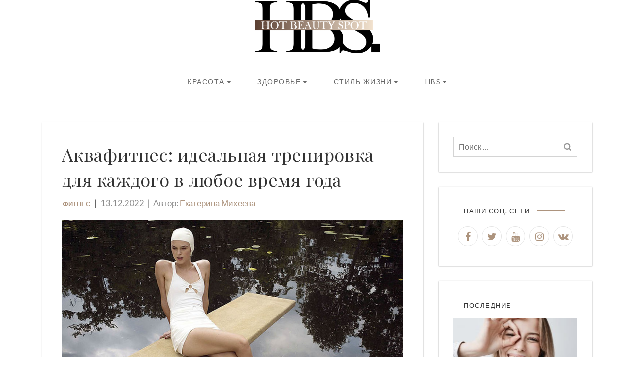

--- FILE ---
content_type: text/html; charset=UTF-8
request_url: https://hotbeautyspot.ru/akvafitnes-idealnaya-trenirovka-dlya-vseh-v-lyuboe-vremya-goda/
body_size: 15561
content:

<!DOCTYPE html>
<html lang="ru-RU">
	<head>
		<meta charset="UTF-8">
		<meta name="viewport" content="width=device-width, initial-scale=1.0, minimum-scale=1.0, maximum-scale=1.0, user-scalable=no">
		<title>Аквафитнес: идеальная тренировка для каждого в любое время года &#8212; Hot Beauty Spot </title>
<meta name='robots' content='max-image-preview:large' />
<meta name="description" content="Водный фитнес или аквааэробика — идеальное занятие для всех, независимо от возраста, даже не требующее умения плавать. Вода — верный...">
<meta property="og:title" content="Аквафитнес: идеальная тренировка для каждого в любое время года" />
<meta property="og:description" content="Водный фитнес или аквааэробика — идеальное занятие для всех, независимо от возраста, даже не требующее умения плавать. Вода — верный..." />
<meta property="og:type" content="article" />
<meta property="og:image" content="https://hotbeautyspot.ru/wp-content/uploads/2022/12/728x485_1_35db3926e75a0e6f0536a8ece56e0ff4-940x626_0xc0a839a4_5415341941467380192.jpeg" />
<meta property="og:url" content="https://hotbeautyspot.ru/akvafitnes-idealnaya-trenirovka-dlya-vseh-v-lyuboe-vremya-goda" />
<link rel='stylesheet' id='wp-block-library-css' href='https://hotbeautyspot.ru/wp-includes/css/dist/block-library/style.min.css?ver=6.3.7' type='text/css' media='all' />
<style id='classic-theme-styles-inline-css' type='text/css'>
/*! This file is auto-generated */
.wp-block-button__link{color:#fff;background-color:#32373c;border-radius:9999px;box-shadow:none;text-decoration:none;padding:calc(.667em + 2px) calc(1.333em + 2px);font-size:1.125em}.wp-block-file__button{background:#32373c;color:#fff;text-decoration:none}
</style>
<style id='global-styles-inline-css' type='text/css'>
body{--wp--preset--color--black: #000000;--wp--preset--color--cyan-bluish-gray: #abb8c3;--wp--preset--color--white: #ffffff;--wp--preset--color--pale-pink: #f78da7;--wp--preset--color--vivid-red: #cf2e2e;--wp--preset--color--luminous-vivid-orange: #ff6900;--wp--preset--color--luminous-vivid-amber: #fcb900;--wp--preset--color--light-green-cyan: #7bdcb5;--wp--preset--color--vivid-green-cyan: #00d084;--wp--preset--color--pale-cyan-blue: #8ed1fc;--wp--preset--color--vivid-cyan-blue: #0693e3;--wp--preset--color--vivid-purple: #9b51e0;--wp--preset--gradient--vivid-cyan-blue-to-vivid-purple: linear-gradient(135deg,rgba(6,147,227,1) 0%,rgb(155,81,224) 100%);--wp--preset--gradient--light-green-cyan-to-vivid-green-cyan: linear-gradient(135deg,rgb(122,220,180) 0%,rgb(0,208,130) 100%);--wp--preset--gradient--luminous-vivid-amber-to-luminous-vivid-orange: linear-gradient(135deg,rgba(252,185,0,1) 0%,rgba(255,105,0,1) 100%);--wp--preset--gradient--luminous-vivid-orange-to-vivid-red: linear-gradient(135deg,rgba(255,105,0,1) 0%,rgb(207,46,46) 100%);--wp--preset--gradient--very-light-gray-to-cyan-bluish-gray: linear-gradient(135deg,rgb(238,238,238) 0%,rgb(169,184,195) 100%);--wp--preset--gradient--cool-to-warm-spectrum: linear-gradient(135deg,rgb(74,234,220) 0%,rgb(151,120,209) 20%,rgb(207,42,186) 40%,rgb(238,44,130) 60%,rgb(251,105,98) 80%,rgb(254,248,76) 100%);--wp--preset--gradient--blush-light-purple: linear-gradient(135deg,rgb(255,206,236) 0%,rgb(152,150,240) 100%);--wp--preset--gradient--blush-bordeaux: linear-gradient(135deg,rgb(254,205,165) 0%,rgb(254,45,45) 50%,rgb(107,0,62) 100%);--wp--preset--gradient--luminous-dusk: linear-gradient(135deg,rgb(255,203,112) 0%,rgb(199,81,192) 50%,rgb(65,88,208) 100%);--wp--preset--gradient--pale-ocean: linear-gradient(135deg,rgb(255,245,203) 0%,rgb(182,227,212) 50%,rgb(51,167,181) 100%);--wp--preset--gradient--electric-grass: linear-gradient(135deg,rgb(202,248,128) 0%,rgb(113,206,126) 100%);--wp--preset--gradient--midnight: linear-gradient(135deg,rgb(2,3,129) 0%,rgb(40,116,252) 100%);--wp--preset--font-size--small: 13px;--wp--preset--font-size--medium: 20px;--wp--preset--font-size--large: 36px;--wp--preset--font-size--x-large: 42px;--wp--preset--spacing--20: 0.44rem;--wp--preset--spacing--30: 0.67rem;--wp--preset--spacing--40: 1rem;--wp--preset--spacing--50: 1.5rem;--wp--preset--spacing--60: 2.25rem;--wp--preset--spacing--70: 3.38rem;--wp--preset--spacing--80: 5.06rem;--wp--preset--shadow--natural: 6px 6px 9px rgba(0, 0, 0, 0.2);--wp--preset--shadow--deep: 12px 12px 50px rgba(0, 0, 0, 0.4);--wp--preset--shadow--sharp: 6px 6px 0px rgba(0, 0, 0, 0.2);--wp--preset--shadow--outlined: 6px 6px 0px -3px rgba(255, 255, 255, 1), 6px 6px rgba(0, 0, 0, 1);--wp--preset--shadow--crisp: 6px 6px 0px rgba(0, 0, 0, 1);}:where(.is-layout-flex){gap: 0.5em;}:where(.is-layout-grid){gap: 0.5em;}body .is-layout-flow > .alignleft{float: left;margin-inline-start: 0;margin-inline-end: 2em;}body .is-layout-flow > .alignright{float: right;margin-inline-start: 2em;margin-inline-end: 0;}body .is-layout-flow > .aligncenter{margin-left: auto !important;margin-right: auto !important;}body .is-layout-constrained > .alignleft{float: left;margin-inline-start: 0;margin-inline-end: 2em;}body .is-layout-constrained > .alignright{float: right;margin-inline-start: 2em;margin-inline-end: 0;}body .is-layout-constrained > .aligncenter{margin-left: auto !important;margin-right: auto !important;}body .is-layout-constrained > :where(:not(.alignleft):not(.alignright):not(.alignfull)){max-width: var(--wp--style--global--content-size);margin-left: auto !important;margin-right: auto !important;}body .is-layout-constrained > .alignwide{max-width: var(--wp--style--global--wide-size);}body .is-layout-flex{display: flex;}body .is-layout-flex{flex-wrap: wrap;align-items: center;}body .is-layout-flex > *{margin: 0;}body .is-layout-grid{display: grid;}body .is-layout-grid > *{margin: 0;}:where(.wp-block-columns.is-layout-flex){gap: 2em;}:where(.wp-block-columns.is-layout-grid){gap: 2em;}:where(.wp-block-post-template.is-layout-flex){gap: 1.25em;}:where(.wp-block-post-template.is-layout-grid){gap: 1.25em;}.has-black-color{color: var(--wp--preset--color--black) !important;}.has-cyan-bluish-gray-color{color: var(--wp--preset--color--cyan-bluish-gray) !important;}.has-white-color{color: var(--wp--preset--color--white) !important;}.has-pale-pink-color{color: var(--wp--preset--color--pale-pink) !important;}.has-vivid-red-color{color: var(--wp--preset--color--vivid-red) !important;}.has-luminous-vivid-orange-color{color: var(--wp--preset--color--luminous-vivid-orange) !important;}.has-luminous-vivid-amber-color{color: var(--wp--preset--color--luminous-vivid-amber) !important;}.has-light-green-cyan-color{color: var(--wp--preset--color--light-green-cyan) !important;}.has-vivid-green-cyan-color{color: var(--wp--preset--color--vivid-green-cyan) !important;}.has-pale-cyan-blue-color{color: var(--wp--preset--color--pale-cyan-blue) !important;}.has-vivid-cyan-blue-color{color: var(--wp--preset--color--vivid-cyan-blue) !important;}.has-vivid-purple-color{color: var(--wp--preset--color--vivid-purple) !important;}.has-black-background-color{background-color: var(--wp--preset--color--black) !important;}.has-cyan-bluish-gray-background-color{background-color: var(--wp--preset--color--cyan-bluish-gray) !important;}.has-white-background-color{background-color: var(--wp--preset--color--white) !important;}.has-pale-pink-background-color{background-color: var(--wp--preset--color--pale-pink) !important;}.has-vivid-red-background-color{background-color: var(--wp--preset--color--vivid-red) !important;}.has-luminous-vivid-orange-background-color{background-color: var(--wp--preset--color--luminous-vivid-orange) !important;}.has-luminous-vivid-amber-background-color{background-color: var(--wp--preset--color--luminous-vivid-amber) !important;}.has-light-green-cyan-background-color{background-color: var(--wp--preset--color--light-green-cyan) !important;}.has-vivid-green-cyan-background-color{background-color: var(--wp--preset--color--vivid-green-cyan) !important;}.has-pale-cyan-blue-background-color{background-color: var(--wp--preset--color--pale-cyan-blue) !important;}.has-vivid-cyan-blue-background-color{background-color: var(--wp--preset--color--vivid-cyan-blue) !important;}.has-vivid-purple-background-color{background-color: var(--wp--preset--color--vivid-purple) !important;}.has-black-border-color{border-color: var(--wp--preset--color--black) !important;}.has-cyan-bluish-gray-border-color{border-color: var(--wp--preset--color--cyan-bluish-gray) !important;}.has-white-border-color{border-color: var(--wp--preset--color--white) !important;}.has-pale-pink-border-color{border-color: var(--wp--preset--color--pale-pink) !important;}.has-vivid-red-border-color{border-color: var(--wp--preset--color--vivid-red) !important;}.has-luminous-vivid-orange-border-color{border-color: var(--wp--preset--color--luminous-vivid-orange) !important;}.has-luminous-vivid-amber-border-color{border-color: var(--wp--preset--color--luminous-vivid-amber) !important;}.has-light-green-cyan-border-color{border-color: var(--wp--preset--color--light-green-cyan) !important;}.has-vivid-green-cyan-border-color{border-color: var(--wp--preset--color--vivid-green-cyan) !important;}.has-pale-cyan-blue-border-color{border-color: var(--wp--preset--color--pale-cyan-blue) !important;}.has-vivid-cyan-blue-border-color{border-color: var(--wp--preset--color--vivid-cyan-blue) !important;}.has-vivid-purple-border-color{border-color: var(--wp--preset--color--vivid-purple) !important;}.has-vivid-cyan-blue-to-vivid-purple-gradient-background{background: var(--wp--preset--gradient--vivid-cyan-blue-to-vivid-purple) !important;}.has-light-green-cyan-to-vivid-green-cyan-gradient-background{background: var(--wp--preset--gradient--light-green-cyan-to-vivid-green-cyan) !important;}.has-luminous-vivid-amber-to-luminous-vivid-orange-gradient-background{background: var(--wp--preset--gradient--luminous-vivid-amber-to-luminous-vivid-orange) !important;}.has-luminous-vivid-orange-to-vivid-red-gradient-background{background: var(--wp--preset--gradient--luminous-vivid-orange-to-vivid-red) !important;}.has-very-light-gray-to-cyan-bluish-gray-gradient-background{background: var(--wp--preset--gradient--very-light-gray-to-cyan-bluish-gray) !important;}.has-cool-to-warm-spectrum-gradient-background{background: var(--wp--preset--gradient--cool-to-warm-spectrum) !important;}.has-blush-light-purple-gradient-background{background: var(--wp--preset--gradient--blush-light-purple) !important;}.has-blush-bordeaux-gradient-background{background: var(--wp--preset--gradient--blush-bordeaux) !important;}.has-luminous-dusk-gradient-background{background: var(--wp--preset--gradient--luminous-dusk) !important;}.has-pale-ocean-gradient-background{background: var(--wp--preset--gradient--pale-ocean) !important;}.has-electric-grass-gradient-background{background: var(--wp--preset--gradient--electric-grass) !important;}.has-midnight-gradient-background{background: var(--wp--preset--gradient--midnight) !important;}.has-small-font-size{font-size: var(--wp--preset--font-size--small) !important;}.has-medium-font-size{font-size: var(--wp--preset--font-size--medium) !important;}.has-large-font-size{font-size: var(--wp--preset--font-size--large) !important;}.has-x-large-font-size{font-size: var(--wp--preset--font-size--x-large) !important;}
.wp-block-navigation a:where(:not(.wp-element-button)){color: inherit;}
:where(.wp-block-post-template.is-layout-flex){gap: 1.25em;}:where(.wp-block-post-template.is-layout-grid){gap: 1.25em;}
:where(.wp-block-columns.is-layout-flex){gap: 2em;}:where(.wp-block-columns.is-layout-grid){gap: 2em;}
.wp-block-pullquote{font-size: 1.5em;line-height: 1.6;}
</style>
<link rel='stylesheet' id='yith-infs-style-css' href='https://hotbeautyspot.ru/wp-content/plugins/1yith-infinite-scrolling/assets/css/frontend.css?ver=1.1.3' type='text/css' media='all' />
<link rel='stylesheet' id='elif-fonts-css' href='https://fonts.googleapis.com/css?family=Lato:400,400i,700|Playfair+Display' type='text/css' media='all' />
<link rel='stylesheet' id='bootstrap-css' href='https://hotbeautyspot.ru/wp-content/themes/elif-lite/css/bootstrap.min.css?ver=6.3.7' type='text/css' media='all' />
<link rel='stylesheet' id='slidebars-css' href='https://hotbeautyspot.ru/wp-content/themes/elif-lite/css/slidebars.min.css?ver=6.3.7' type='text/css' media='all' />
<link rel='stylesheet' id='font-awesome-css' href='https://hotbeautyspot.ru/wp-content/themes/elif-lite/css/font-awesome.min.css?ver=4.7.0' type='text/css' media='all' />
<link rel='stylesheet' id='elif-stylesheet-css' href='https://hotbeautyspot.ru/wp-content/themes/elif-lite/style.css?ver=6.4.4' type='text/css' media='all' />
<link rel='stylesheet' id='elif-animations-css' href='https://hotbeautyspot.ru/wp-content/themes/elif-lite/css/animations.css' type='text/css' media='all' />
<script type='text/javascript' src='https://hotbeautyspot.ru/wp-includes/js/jquery/jquery.min.js?ver=3.7.0' id='jquery-core-js'></script>
<script type='text/javascript' src='https://hotbeautyspot.ru/wp-includes/js/jquery/jquery-migrate.min.js?ver=3.4.1' id='jquery-migrate-js'></script>
<script type='text/javascript' src='https://hotbeautyspot.ru/wp-content/themes/elif-lite/js/masonry.pkgd.min.js?ver=4.2.2' id='jquery-masonry-new-js'></script>
<script type='text/javascript' src='https://hotbeautyspot.ru/wp-content/themes/elif-lite/js/bootstrap.min.js?ver=6.3.7' id='bootstrap-js'></script>
<script type='text/javascript' src='https://hotbeautyspot.ru/wp-content/themes/elif-lite/js/slidebars.min.js?ver=6.3.7' id='jquery-slidebars-js'></script>
<script type='text/javascript' id='elif-header-scripts-js-extra'>
/* <![CDATA[ */
var elifScripts = {"originLeft":"true"};
/* ]]> */
</script>
<script type='text/javascript' src='https://hotbeautyspot.ru/wp-content/themes/elif-lite/js/header-scripts.js?ver=1.0.18' id='elif-header-scripts-js'></script>
<link rel="canonical" href="https://hotbeautyspot.ru/akvafitnes-idealnaya-trenirovka-dlya-vseh-v-lyuboe-vremya-goda/" />
		<style type="text/css">
            a,a:hover,a:focus,.cats a,input[type="button"],input[type="reset"],input[type="submit"],button,.button,.moretag a,.pagination a,.site-tagline span,.author-box .author span,.post-navigation div:before,.post-navigation div:after,.post-title a:hover, .widget-posts-wrap .title a:hover, .tags a,.main-navigation .menu > li > a,.main-navigation .menu > li:hover > a,blockquote:before,.widget_meta li a:hover,.widget_categories li a:hover, .widget_archive li a:hover, .widget_rss li a:hover, .widget_recent_entries li a:hover,.widget_recent_comments li a:hover{color:#ad947e;}input[type="button"],input[type="reset"],input[type="submit"],button,.button,.moretag a,.pagination a,input[type="button"]:hover, input[type="reset"]:hover, input[type="submit"]:hover, button:hover, .button:hover, .moretag a:hover, .tags a, .tags a:hover, .pagination a:hover,.sb-toggle, .main-navigation .menu > li:hover:before, .main-navigation .menu > li:hover:after,.scrollToTop:hover{border-color:#ad947e;}.section-title:after,.sidebar-widget .widget-title:after,input[type="button"]:hover, input[type="reset"]:hover, input[type="submit"]:hover, button:hover, .button:hover, .moretag a:hover, .tags a:hover, .pagination a:hover,.scrollToTop:hover,.site-tagline span:before{background-color:#ad947e;}::-moz-selection{color: #ad947e;background-color: rgba(173,148,126,0.2);}::selection{color: #ad947e;background-color: rgba(173,148,126,0.2);}::-webkit-scrollbar-thumb:hover{border-color:#ad947e;}::-webkit-scrollbar-thumb:hover{background-color:#ad947e;}.site-header,.site-header a,.site-tagline span,.main-navigation .menu > li > a,.main-navigation .menu > li:hover > a,.main-navigation .no-menu-msg,.main-navigation .no-menu-msg a,.sb-toggle,.site-logo a,.site-header .mobile-menu-wrap .menu a,.layout-simple .site-header .sidebar-widget .widget-title h3, .layout-simple .site-header .sidebar-widget input, .layout-simple .site-header .sidebar-widget  button, .site-header .sidebar-widget .widget-posts-wrap .title a,.layout-simple .footer-social a{color:#686868;}.site-tagline span:before,.layout-simple .site-header .sidebar-widget .widget-title:after{background-color:#686868;}.sb-toggle,.main-navigation .menu > li:hover:before,.main-navigation .menu > li:hover:after,.layout-simple .site-header .sidebar-widget input{border-color:#686868;}.site-header .mobile-menu-wrap .menu a:hover{background-color:rgba(104,104,104,0.2);}		</style>
    <style type="text/css" id="custom-background-css">
body.custom-background { background-color: #ffffff; }
</style>
	<link rel="icon" href="https://hotbeautyspot.ru/wp-content/uploads/2025/09/HBS_logo_brown_beige_RL.svg" sizes="32x32" />
<link rel="icon" href="https://hotbeautyspot.ru/wp-content/uploads/2025/09/HBS_logo_brown_beige_RL.svg" sizes="192x192" />
<link rel="apple-touch-icon" href="https://hotbeautyspot.ru/wp-content/uploads/2025/09/HBS_logo_brown_beige_RL.svg" />
<meta name="msapplication-TileImage" content="https://hotbeautyspot.ru/wp-content/uploads/2025/09/HBS_logo_brown_beige_RL.svg" />
		<style type="text/css" id="wp-custom-css">
			/*
Здесь можно добавить ваши CSS-стили.

Нажмите на значок помощи выше, чтобы узнать больше.
*/

.logo-width-70 {
	width: 70%;
	margin: auto !important;
}

.site-logo img {
	max-width: 250px;
}

.slb_data_content * {
	font-family: auto;
}

.single-post-title {
	font-size: 36px;
}

.post-title, .post-title a {
	font-size: 24px;
}

.widget-posts-wrap .title  {
	font-size: 18px;
}

.archive-header h1 {
	text-transform: capitalize;
}

.site-logo {
	margin:0;
} 

.post-author:after {
	content: "" !important;
}

.main-navigation .sub-menu {
	width: 100%;
}

.footer-menu ul {
	list-style-type: none;
}

.footer-menu ul li {
	display: block;
	float: left;
	margin-right: 10px;
}

.menu-footer {
	overflow: hidden;
	padding: 0;
	display: flex;
  align-items: baseline;
  flex-direction: row;
  justify-content: center;
}

.sow-carousel-title a.sow-carousel-next, .sow-carousel-title a.sow-carousel-previous {
	display: none;
}

#subscribe-email input {
  background-color: transparent;
  padding: 4px 10px;
  height: 40px;
  box-shadow: none;
  border: 1px solid #d4d4d4;
  outline: 0;
}

.meta-info {
	font-style: normal;
}

.search .content-wrap {
	margin-top: -100px;
}

.search .site-header {
	padding-bottom: 100px;
}

.tag-438 .site-header, .tag-438 .layout-simple .header-sidebar {
/*	background-image: url('https://hotbeautyspot.ru/wp-content/uploads/2017/12/maxresdefault-1.jpg');*/
}

ul, ol {
	padding-bottom: 20px;
}

.sb-slidebar .search-form input[type=search] {
	color: #444;
}

#menu-item-8327, #menu-item-8327 .sub-menu {
	min-width: 120px;
}

@media screen and (min-width: 768px) {
/*.no-results h1, .search-header h1 {
	font-size: 3em !important;
}*/
}

.no-results .page-title {
	padding-top: 30px;
}

@media screen and (min-width: 767px) {
	.archive-header, .search-header, .no-results, .shop-title {
	padding-top: 0;
	}
}

/*body.custom-background {
	background-size: initial;
}*/

body {
	font-size: 17px;
}

footer {
	background-color: #fff;
	color: #505050;
}

footer a {
	color: #505050;
}

footer a:hover {
	color: #999;
}

.sb-slidebar {
	background-color: white;
}

.mobile-menu-wrap .menu a {
	color: #505050;
}

.mobile-menu-wrap .menu a:hover {
	color: #999;
}
.mobile-menu-wrap .menu li:first-child, .mobile-menu-wrap .menu li {
	    border-color: rgba(212, 212, 212, 0.3);

}

.no-results .page-header {
	border: none;
}

.search-no-results .search-header {
	display: none;
}

.footer-social {
	padding: 0;
	border-bottom: 1px solid #d4d4d4;
	height: 0;
}

.widget-area {
	margin-bottom: 20px;
}

.entry-content {
	text-align: justify;
}


/* 
body {
	overflow-y: hidden;
} */

.entry-content h1, .entry-content h2, .entry-content h3, .entry-content h4, .entry-content h5, .entry-content h6 {
	text-align: initial;
}

@media screen and (max-width: 780px) {
	.single-post-title {
		font-size: 24px;
	}
	.menu-footer {
		align-items: center;
    flex-direction: column;
	}
	.site-logo img {
		max-width: 200px;
	}
	
	.contact-icon-hbs figure {
		float: none !important;
		margin: auto !important;
	}
	.contact-column-block .wp-block-column {
		flex-basis: 100% !important;
		text-align: center;
		margin: 0;
	}
	
	h2 {
		font-size: 22px;
		text-align: initial;
	}
	h3 {
		font-size: 20px;
		text-align: initial;
	}
	h4 {
		font-size: 18px;
		text-align: initial;
	}
	h5 {
		font-size: 16px;
		text-align: initial;
	}
	h6 {
		font-size: 14px;
		text-align: initial;
	}
}
		</style>
			</head>


<body class="post-template-default single single-post postid-91868 single-format-standard custom-background wp-custom-logo layout-default sidebar-right box-shadow">

    <div id="page" class="hfeed sb-slide">

        <header id="masthead" class="site-header" role="banner">
            <div class="h-overlay"></div>
            <div class="container clearfix">

                <div class="site-logo"><a href="https://hotbeautyspot.ru/" class="custom-logo-link" rel="home"><img width="4000" height="1710" src="https://hotbeautyspot.ru/wp-content/uploads/2025/09/001.png" class="custom-logo" alt="HBS logo" decoding="async" fetchpriority="high" srcset="https://hotbeautyspot.ru/wp-content/uploads/2025/09/001.png 4000w, https://hotbeautyspot.ru/wp-content/uploads/2025/09/001-300x128.png 300w, https://hotbeautyspot.ru/wp-content/uploads/2025/09/001-1024x438.png 1024w, https://hotbeautyspot.ru/wp-content/uploads/2025/09/001-768x328.png 768w, https://hotbeautyspot.ru/wp-content/uploads/2025/09/001-1536x657.png 1536w, https://hotbeautyspot.ru/wp-content/uploads/2025/09/001-2048x876.png 2048w, https://hotbeautyspot.ru/wp-content/uploads/2025/09/001-677x289.png 677w" sizes="(max-width: 4000px) 100vw, 4000px" /></a></div>
                
                
            </div>
        </header>

        <div class="content-wrap sb-slide">
                            <div class="navigation-container container clearfix">
                    <div class="main-navigation hidden-xs" role="navigation">
                        <div class="menu-primary-container"><ul id="menu-primary" class="menu"><li id="menu-item-5633" class="menu-item menu-item-type-taxonomy menu-item-object-category menu-item-has-children menu-item-5633"><a href="https://hotbeautyspot.ru/category/beauty/">Красота</a>
<ul class="sub-menu">
	<li id="menu-item-5634" class="menu-item menu-item-type-taxonomy menu-item-object-category menu-item-5634"><a href="https://hotbeautyspot.ru/category/beauty/care/">Уход</a></li>
	<li id="menu-item-5635" class="menu-item menu-item-type-taxonomy menu-item-object-category menu-item-5635"><a href="https://hotbeautyspot.ru/category/beauty/makeup/">Макияж</a></li>
	<li id="menu-item-8819" class="menu-item menu-item-type-taxonomy menu-item-object-category menu-item-8819"><a href="https://hotbeautyspot.ru/category/beauty/hair/">Волосы</a></li>
	<li id="menu-item-8820" class="menu-item menu-item-type-taxonomy menu-item-object-category menu-item-8820"><a href="https://hotbeautyspot.ru/category/beauty/nails/">Ногти</a></li>
	<li id="menu-item-5636" class="menu-item menu-item-type-taxonomy menu-item-object-category menu-item-5636"><a href="https://hotbeautyspot.ru/category/beauty/aroma/">Аромат</a></li>
</ul>
</li>
<li id="menu-item-5637" class="menu-item menu-item-type-taxonomy menu-item-object-category current-post-ancestor menu-item-has-children menu-item-5637"><a href="https://hotbeautyspot.ru/category/health/">Здоровье</a>
<ul class="sub-menu">
	<li id="menu-item-5638" class="menu-item menu-item-type-taxonomy menu-item-object-category menu-item-5638"><a href="https://hotbeautyspot.ru/category/health/food/">Питание</a></li>
	<li id="menu-item-5639" class="menu-item menu-item-type-taxonomy menu-item-object-category current-post-ancestor current-menu-parent current-post-parent menu-item-5639"><a href="https://hotbeautyspot.ru/category/health/fitness/">Фитнес</a></li>
	<li id="menu-item-7817" class="menu-item menu-item-type-taxonomy menu-item-object-category menu-item-7817"><a href="https://hotbeautyspot.ru/category/health/psychology/">Психология</a></li>
</ul>
</li>
<li id="menu-item-5641" class="menu-item menu-item-type-taxonomy menu-item-object-category menu-item-has-children menu-item-5641"><a href="https://hotbeautyspot.ru/category/lifestyle/">Стиль жизни</a>
<ul class="sub-menu">
	<li id="menu-item-5640" class="menu-item menu-item-type-taxonomy menu-item-object-category menu-item-5640"><a href="https://hotbeautyspot.ru/category/lifestyle/interview/">Интервью</a></li>
	<li id="menu-item-8813" class="menu-item menu-item-type-taxonomy menu-item-object-category menu-item-8813"><a href="https://hotbeautyspot.ru/category/lifestyle/art/">Арт</a></li>
	<li id="menu-item-8814" class="menu-item menu-item-type-taxonomy menu-item-object-category menu-item-8814"><a href="https://hotbeautyspot.ru/category/lifestyle/places/">Места</a></li>
	<li id="menu-item-8161" class="menu-item menu-item-type-taxonomy menu-item-object-category menu-item-8161"><a href="https://hotbeautyspot.ru/category/lifestyle/aesthetics/">Эстетика</a></li>
</ul>
</li>
<li id="menu-item-43638" class="hbs-menu menu-item menu-item-type-custom menu-item-object-custom menu-item-has-children menu-item-43638"><a href="https://hotbeautyspot.ru/kontakty/">HBS</a>
<ul class="sub-menu">
	<li id="menu-item-43633" class="menu-item menu-item-type-post_type menu-item-object-page menu-item-43633"><a href="https://hotbeautyspot.ru/redaktsiya/">Редакция</a></li>
	<li id="menu-item-43636" class="menu-item menu-item-type-post_type menu-item-object-page menu-item-43636"><a href="https://hotbeautyspot.ru/reklamodatelyam-2/">Рекламодателям</a></li>
	<li id="menu-item-43632" class="menu-item menu-item-type-post_type menu-item-object-page menu-item-43632"><a href="https://hotbeautyspot.ru/kontakty/">Контакты</a></li>
</ul>
</li>
</ul></div>                    </div>

                    <div class="sb-toggle sb-toggle-left visible-xs-inline-block">
                        <i class="fa fa-bars" aria-hidden="true"></i>Меню                    </div>
                </div>
            
    
        
<div class="row">

    <div id="content" class="container clearfix">

        <div id="primary" class="content-area col-md-9 col-sm-12 col-xs-12">
            <main id="main" class="site-main" role="main">
			
                <article id="post-91868" class="post-91868 post type-post status-publish format-standard has-post-thumbnail hentry category-fitness tag-profilaktika">

                    <header class="single-header">

                        <h1 class="entry-title single-post-title">Аквафитнес: идеальная тренировка для каждого в любое время года</h1>
                        <div class="meta-info">
                            <span class="cats">
                                <a href="https://hotbeautyspot.ru/category/health/fitness/" rel="category tag">Фитнес</a>                            </span>
                            <span class="post-date">13.12.2022</span>
                            <span class="post-author author vcard">Автор: <span class="url fn"><a href="https://hotbeautyspot.ru/user/linca99/">Екатерина Михеева</a></span></span>
                        </div>

                    </header>

                    <div class="entry-content">
                        <div class="row"><div class="col-md-12"></div></div><div class="clearfix"></div>
<div class="wp-block-image"><figure class="aligncenter size-large"><img decoding="async" width="728" height="485" src="https://hotbeautyspot.ru/wp-content/uploads/2022/12/728x485_1_35db3926e75a0e6f0536a8ece56e0ff4-940x626_0xc0a839a4_5415341941467380192.jpeg" alt="Аквафитнес" class="wp-image-94193" srcset="https://hotbeautyspot.ru/wp-content/uploads/2022/12/728x485_1_35db3926e75a0e6f0536a8ece56e0ff4-940x626_0xc0a839a4_5415341941467380192.jpeg 728w, https://hotbeautyspot.ru/wp-content/uploads/2022/12/728x485_1_35db3926e75a0e6f0536a8ece56e0ff4-940x626_0xc0a839a4_5415341941467380192-300x200.jpeg 300w, https://hotbeautyspot.ru/wp-content/uploads/2022/12/728x485_1_35db3926e75a0e6f0536a8ece56e0ff4-940x626_0xc0a839a4_5415341941467380192-677x451.jpeg 677w" sizes="(max-width: 728px) 100vw, 728px" /></figure></div>



<p class="has-text-align-center"><strong><em>Водный фитнес или аквааэробика — идеальное занятие для всех, независимо от возраста, даже не требующее умения плавать.</em></strong></p>



<span id="more-91868"></span>



<h2 class="wp-block-heading">Вода <em>—</em> верный союзник для скульптурирования тела</h2>



<p>Разнообразие движений, практикуемых в аквааэробике, позволяет тренировать все мышцы одновременно. Они работают более интенсивно, без усилий. Результат? Утонченная талия, подтянутые грудь и ягодицы, укрепленная спина и брюшной пресс, скульптурные руки и плечи: вот некоторые результаты, которые вы получите от водных тренировок. С точки зрения количества сжигаемых калорий, аквааэробика является победителем: 30 минут фитнеса в бассейне могут сжечь около 600 калорий, что эквивалентно полутора часам гимнастики на суше. Наконец, при каждом движении сопротивление воды оказывает эффективный дренажный массаж на кожу, который стимулирует кровообращение, борется с задержкой воды и устраняет <a href="https://hotbeautyspot.ru/tsellyulit-znaete-li-vy-svoego-vraga/">целлюлит</a>.</p>



<h3 class="wp-block-heading">Кто может заниматься водным фитнесом</h3>



<p>Это идеальное занятие для всех, независимо от возраста, а навыки плавания не требуются, поскольку тренировка проходит в воде, в то время как ноги поддерживают контакт с дном бассейна.</p>



<h4 class="wp-block-heading">Преимущества аквааэробики</h4>



<ul><li>Улучшает тонус и эластичность мышц.</li><li>Борется с целлюлитом, устраняет отеки и укрепляет ткани.</li><li>Стимулирует кровеносные сосуды и лимфатическую систему, способствуя лечению варикозного расширения вен, гипертонии и нормальному кровообращению.</li><li>Разгружает мышцы спины, так как вода снимает напряжение.</li><li>Укрепляет мышцы, так как сопротивление действует во всех направлениях.</li></ul>



<h4 class="wp-block-heading">Водная гимнастика: лучше на открытом воздухе или в помещении?</h4>



<p>Среда крытого бассейна, если за ней не ухаживать тщательно, может нанести вред здоровью тех, кто им пользуется. Раздражение слизистой оболочки, постоянный кашель и хроническая простуда — самые распространенные симптомы того, что в бассейне что-то не так с воздухом, которым человек дышит. Эти и другие симптомы проявляются в большинстве случаев в закрытых помещениях и практически отсутствуют на открытых площадках. Почему? Химикаты, используемые для дезинфекции воды в бассейне, также попадают в окружающую среду и могут воздействовать на легкие, кожу и глаза. Хлор, который в закрытых помещениях рассеивается в воздухе, концентрируется на поверхности воды, где его вдыхают присутствующие. Нахождение в среде, насыщенной парами хлорированной воды, вызывает ряд респираторных проявлений, которые проявляются не столько во время пребывания в воде, сколько в течение получаса после выхода из бассейна. Предпочтение открытого бассейна для занятий водной гимнастикой не представляет опасности для здоровья тренирующихся, так как происходит естественное рассеивание химических веществ.</p>



<p><em><a href="https://www.leggimigratis.it/it/bellezza-e-moda/1388-lacqua-il-giusto-alleato-per-scolpire-la-silhouette" target="_blank" rel="noreferrer noopener nofollow">Источник</a></em></p>



<p>Читайте также:</p>



<ul><li><a href="https://hotbeautyspot.ru/ne-daj-sebe-zasohnut/">Вода: не дай себе засохнуть</a></li><li><a href="https://hotbeautyspot.ru/v-vanne-voda-privet-hudoba-v-vannoj-voda-privet-hudoba/">В ванне вода — привет худоба!</a></li><li><a href="https://hotbeautyspot.ru/istochnik-svezhesti-termalnaya-voda-dlya-vyzhivaniya-v-stolitse/">Источник свежести: термальная вода для выживания в столице</a></li><li><a href="https://hotbeautyspot.ru/pit-ili-ne-pit-vodu-vo-vremya-trenirovki/">Пить или не пить воду во время тренировки</a></li><li><a href="https://hotbeautyspot.ru/vypejte-stakan-vody-kak-tolko-prosnetes/">Выпейте стакан воды, как только проснетесь</a></li><li><a href="https://hotbeautyspot.ru/dva-litra-vody-v-den-vred-ili-neobhodimost/">Два литра воды в день: вред или необходимость</a></li><li><a href="https://hotbeautyspot.ru/tri-detoks-dnya-na-vode-den-pervyj/">Детокс на воде: эксперимент главреда</a></li><li><a href="https://hotbeautyspot.ru/na-vode-prodolzhenie/">На воде: продолжение!</a></li><li><a href="https://hotbeautyspot.ru/vodostojkij-makiyazh-gid-po-luchshim-sredstvam/">HBS-List: 9 средств для водостойкого макияжа</a></li><li><a href="https://hotbeautyspot.ru/top-5-vodostojkaya-tush-dlya-otdyha-u-bassejna/">Топ-5: водостойкая тушь для отдыха у бассейна</a></li><li><a href="https://hotbeautyspot.ru/hbs-list-vodostojkih-tushej-dlya-resnits/">HBS-list водостойких тушей для ресниц</a></li><li><a href="https://hotbeautyspot.ru/lajfhak-kak-sdelat-ton-vodostojkim/">Лайфхак: как сделать тон водостойким</a></li><li><a href="https://hotbeautyspot.ru/bem-rekordy-samyj-bolshoj-vodopad-v-rossii/">Бьем рекорды: самый большой водопад в России</a></li></ul>
<div class="row"><div class="col-md-12"></div></div> <div class="clearfix"></div>                    </div>

                    
                    <div class="shares-social" style="margin-left:-15px;">
                        <h4 style="font-style:italic; margin-left:15px;">
                            Поделиться:
                        </h4>
                            <a class="soc-share vk" href="http://vk.com/share.php?url=https%3A%2F%2Fhotbeautyspot.ru%2Fakvafitnes-idealnaya-trenirovka-dlya-vseh-v-lyuboe-vremya-goda%2F&title=%D0%90%D0%BA%D0%B2%D0%B0%D1%84%D0%B8%D1%82%D0%BD%D0%B5%D1%81%3A+%D0%B8%D0%B4%D0%B5%D0%B0%D0%BB%D1%8C%D0%BD%D0%B0%D1%8F+%D1%82%D1%80%D0%B5%D0%BD%D0%B8%D1%80%D0%BE%D0%B2%D0%BA%D0%B0+%D0%B4%D0%BB%D1%8F+%D0%BA%D0%B0%D0%B6%D0%B4%D0%BE%D0%B3%D0%BE+%D0%B2+%D0%BB%D1%8E%D0%B1%D0%BE%D0%B5+%D0%B2%D1%80%D0%B5%D0%BC%D1%8F+%D0%B3%D0%BE%D0%B4%D0%B0&description=%D0%92%D0%BE%D0%B4%D0%BD%D1%8B%D0%B9+%D1%84%D0%B8%D1%82%D0%BD%D0%B5%D1%81+%D0%B8%D0%BB%D0%B8+%D0%B0%D0%BA%D0%B2%D0%B0%D0%B0%D1%8D%D1%80%D0%BE%D0%B1%D0%B8%D0%BA%D0%B0+%E2%80%94+%D0%B8%D0%B4%D0%B5%D0%B0%D0%BB%D1%8C%D0%BD%D0%BE%D0%B5+%D0%B7%D0%B0%D0%BD%D1%8F%D1%82%D0%B8%D0%B5+%D0%B4%D0%BB%D1%8F+%D0%B2%D1%81%D0%B5%D1%85%2C+%D0%BD%D0%B5%D0%B7%D0%B0%D0%B2%D0%B8%D1%81%D0%B8%D0%BC%D0%BE+%D0%BE%D1%82+%D0%B2%D0%BE%D0%B7%D1%80%D0%B0%D1%81%D1%82%D0%B0%2C+%D0%B4%D0%B0%D0%B6%D0%B5+%D0%BD%D0%B5+%D1%82%D1%80%D0%B5%D0%B1%D1%83%D1%8E%D1%89%D0%B5%D0%B5+%D1%83%D0%BC%D0%B5%D0%BD%D0%B8%D1%8F+%D0%BF%D0%BB%D0%B0%D0%B2%D0%B0%D1%82%D1%8C.+%D0%92%D0%BE%D0%B4%D0%B0+%E2%80%94+%D0%B2%D0%B5%D1%80%D0%BD%D1%8B%D0%B9...&image=https%3A%2F%2Fhotbeautyspot.ru%2Fwp-content%2Fuploads%2F2022%2F12%2F728x485_1_35db3926e75a0e6f0536a8ece56e0ff4-940x626_0xc0a839a4_5415341941467380192.jpeg" target="_blank" onclick="return Share.me(this);" title="Вконтакте"><img src="https://hotbeautyspot.ru/wp-content/themes/elif-lite/images/vk.svg"></a>
    <a class="soc-share fb" href="https://www.facebook.com/sharer/sharer.php?u=https%3A%2F%2Fhotbeautyspot.ru%2Fakvafitnes-idealnaya-trenirovka-dlya-vseh-v-lyuboe-vremya-goda%2F&src=sdkpreparse" target="_blank" onclick="return Share.me(this);" title="Facebook"><img src="https://hotbeautyspot.ru/wp-content/themes/elif-lite/images/facebook.svg"></a>
    <a class="soc-share mail" href="http://connect.mail.ru/share?url=https%3A%2F%2Fhotbeautyspot.ru%2Fakvafitnes-idealnaya-trenirovka-dlya-vseh-v-lyuboe-vremya-goda%2F&title=%D0%90%D0%BA%D0%B2%D0%B0%D1%84%D0%B8%D1%82%D0%BD%D0%B5%D1%81%3A+%D0%B8%D0%B4%D0%B5%D0%B0%D0%BB%D1%8C%D0%BD%D0%B0%D1%8F+%D1%82%D1%80%D0%B5%D0%BD%D0%B8%D1%80%D0%BE%D0%B2%D0%BA%D0%B0+%D0%B4%D0%BB%D1%8F+%D0%BA%D0%B0%D0%B6%D0%B4%D0%BE%D0%B3%D0%BE+%D0%B2+%D0%BB%D1%8E%D0%B1%D0%BE%D0%B5+%D0%B2%D1%80%D0%B5%D0%BC%D1%8F+%D0%B3%D0%BE%D0%B4%D0%B0&description=%D0%92%D0%BE%D0%B4%D0%BD%D1%8B%D0%B9+%D1%84%D0%B8%D1%82%D0%BD%D0%B5%D1%81+%D0%B8%D0%BB%D0%B8+%D0%B0%D0%BA%D0%B2%D0%B0%D0%B0%D1%8D%D1%80%D0%BE%D0%B1%D0%B8%D0%BA%D0%B0+%E2%80%94+%D0%B8%D0%B4%D0%B5%D0%B0%D0%BB%D1%8C%D0%BD%D0%BE%D0%B5+%D0%B7%D0%B0%D0%BD%D1%8F%D1%82%D0%B8%D0%B5+%D0%B4%D0%BB%D1%8F+%D0%B2%D1%81%D0%B5%D1%85%2C+%D0%BD%D0%B5%D0%B7%D0%B0%D0%B2%D0%B8%D1%81%D0%B8%D0%BC%D0%BE+%D0%BE%D1%82+%D0%B2%D0%BE%D0%B7%D1%80%D0%B0%D1%81%D1%82%D0%B0%2C+%D0%B4%D0%B0%D0%B6%D0%B5+%D0%BD%D0%B5+%D1%82%D1%80%D0%B5%D0%B1%D1%83%D1%8E%D1%89%D0%B5%D0%B5+%D1%83%D0%BC%D0%B5%D0%BD%D0%B8%D1%8F+%D0%BF%D0%BB%D0%B0%D0%B2%D0%B0%D1%82%D1%8C.+%D0%92%D0%BE%D0%B4%D0%B0+%E2%80%94+%D0%B2%D0%B5%D1%80%D0%BD%D1%8B%D0%B9...&imageurl=https%3A%2F%2Fhotbeautyspot.ru%2Fwp-content%2Fuploads%2F2022%2F12%2F728x485_1_35db3926e75a0e6f0536a8ece56e0ff4-940x626_0xc0a839a4_5415341941467380192.jpeg" target="_blank" onclick="return Share.me(this);" title="Mail.ru"><img src="https://hotbeautyspot.ru/wp-content/themes/elif-lite/images/mailru.svg"></a>
    <a class="soc-share ok" href="https://connect.ok.ru/offer?url=https%3A%2F%2Fhotbeautyspot.ru%2Fakvafitnes-idealnaya-trenirovka-dlya-vseh-v-lyuboe-vremya-goda%2F&description=%D0%92%D0%BE%D0%B4%D0%BD%D1%8B%D0%B9+%D1%84%D0%B8%D1%82%D0%BD%D0%B5%D1%81+%D0%B8%D0%BB%D0%B8+%D0%B0%D0%BA%D0%B2%D0%B0%D0%B0%D1%8D%D1%80%D0%BE%D0%B1%D0%B8%D0%BA%D0%B0+%E2%80%94+%D0%B8%D0%B4%D0%B5%D0%B0%D0%BB%D1%8C%D0%BD%D0%BE%D0%B5+%D0%B7%D0%B0%D0%BD%D1%8F%D1%82%D0%B8%D0%B5+%D0%B4%D0%BB%D1%8F+%D0%B2%D1%81%D0%B5%D1%85%2C+%D0%BD%D0%B5%D0%B7%D0%B0%D0%B2%D0%B8%D1%81%D0%B8%D0%BC%D0%BE+%D0%BE%D1%82+%D0%B2%D0%BE%D0%B7%D1%80%D0%B0%D1%81%D1%82%D0%B0%2C+%D0%B4%D0%B0%D0%B6%D0%B5+%D0%BD%D0%B5+%D1%82%D1%80%D0%B5%D0%B1%D1%83%D1%8E%D1%89%D0%B5%D0%B5+%D1%83%D0%BC%D0%B5%D0%BD%D0%B8%D1%8F+%D0%BF%D0%BB%D0%B0%D0%B2%D0%B0%D1%82%D1%8C.+%D0%92%D0%BE%D0%B4%D0%B0+%E2%80%94+%D0%B2%D0%B5%D1%80%D0%BD%D1%8B%D0%B9...&title=%D0%90%D0%BA%D0%B2%D0%B0%D1%84%D0%B8%D1%82%D0%BD%D0%B5%D1%81%3A+%D0%B8%D0%B4%D0%B5%D0%B0%D0%BB%D1%8C%D0%BD%D0%B0%D1%8F+%D1%82%D1%80%D0%B5%D0%BD%D0%B8%D1%80%D0%BE%D0%B2%D0%BA%D0%B0+%D0%B4%D0%BB%D1%8F+%D0%BA%D0%B0%D0%B6%D0%B4%D0%BE%D0%B3%D0%BE+%D0%B2+%D0%BB%D1%8E%D0%B1%D0%BE%D0%B5+%D0%B2%D1%80%D0%B5%D0%BC%D1%8F+%D0%B3%D0%BE%D0%B4%D0%B0&imageUrl=https%3A%2F%2Fhotbeautyspot.ru%2Fwp-content%2Fuploads%2F2022%2F12%2F728x485_1_35db3926e75a0e6f0536a8ece56e0ff4-940x626_0xc0a839a4_5415341941467380192.jpeg" target="_blank" onclick="return Share.me(this);" title="Одноклассники"><img src="https://hotbeautyspot.ru/wp-content/themes/elif-lite/images/ok.svg"></a>
    <a class="soc-share twitter" href="https://twitter.com/intent/tweet?original_referer=https%3A%2F%2Fhotbeautyspot.ru%2Fakvafitnes-idealnaya-trenirovka-dlya-vseh-v-lyuboe-vremya-goda%2F&text=%D0%90%D0%BA%D0%B2%D0%B0%D1%84%D0%B8%D1%82%D0%BD%D0%B5%D1%81%3A+%D0%B8%D0%B4%D0%B5%D0%B0%D0%BB%D1%8C%D0%BD%D0%B0%D1%8F+%D1%82%D1%80%D0%B5%D0%BD%D0%B8%D1%80%D0%BE%D0%B2%D0%BA%D0%B0+%D0%B4%D0%BB%D1%8F+%D0%BA%D0%B0%D0%B6%D0%B4%D0%BE%D0%B3%D0%BE+%D0%B2+%D0%BB%D1%8E%D0%B1%D0%BE%D0%B5+%D0%B2%D1%80%D0%B5%D0%BC%D1%8F+%D0%B3%D0%BE%D0%B4%D0%B0&url=https%3A%2F%2Fhotbeautyspot.ru%2Fakvafitnes-idealnaya-trenirovka-dlya-vseh-v-lyuboe-vremya-goda%2F" target="_blank" onclick="return Share.me(this)" title="Twitter"><img src="https://hotbeautyspot.ru/wp-content/themes/elif-lite/images/twitter.svg"></a>
                    </div>

                    <div class="tags">
                        <a href="https://hotbeautyspot.ru/tag/profilaktika/" rel="tag">Профилактика</a>                    </div>

                    
                </article><!-- #post-## -->
				
				<!--<div class="bacnner-home">
						<a href="http://mercedesbenzfashionweek.ru/"><img class="aligncenter size-full wp-image-13706" src="https://hotbeautyspot.ru/wp-content/uploads/2018/03/1240x400.gif" alt="" width="1240" height="400" /></a>
				</div>-->


                                <div id="related-posts" class="related-posts">
                    <div class="section-title">
                        <h3>Вам может понравиться</h3>
                    </div>
                    <ul>
                                                    <li class="related-item">
                                <div class="thumb">
                                    <a href="https://hotbeautyspot.ru/produkty-na-stole-naturalnye-gepatoprotektory-dlya-pecheni/" title="Продукты на столе: натуральные гепатопротекторы для печени">
                                        <img width="270" height="150" src="https://hotbeautyspot.ru/wp-content/uploads/2022/11/2-270x150.png" class="attachment-featured wp-post-image" alt="Продукты на столе: натуральные гепатопротекторы для печени">
                                    </a>
                                </div>
                                <div class="content">
                                    <a class="title" href="https://hotbeautyspot.ru/produkty-na-stole-naturalnye-gepatoprotektory-dlya-pecheni/" title="Продукты на столе: натуральные гепатопротекторы для печени">Продукты на столе: натуральные гепатопротекторы для печени</a>
                                                                                                        </div>
                            </li>
                                                    <li class="related-item">
                                <div class="thumb">
                                    <a href="https://hotbeautyspot.ru/slyuna-i-zdorove-polosti-rta-kak-eto-svyazano/" title="Слюна и здоровье полости рта: как это связано?">
                                        <img width="270" height="150" src="https://hotbeautyspot.ru/wp-content/uploads/2023/08/802d81404df66c584f2e141f44daac00-270x150.jpeg" class="attachment-featured wp-post-image" alt="Слюна и здоровье полости рта: как это связано?">
                                    </a>
                                </div>
                                <div class="content">
                                    <a class="title" href="https://hotbeautyspot.ru/slyuna-i-zdorove-polosti-rta-kak-eto-svyazano/" title="Слюна и здоровье полости рта: как это связано?">Слюна и здоровье полости рта: как это связано?</a>
                                                                                                        </div>
                            </li>
                                                    <li class="related-item">
                                <div class="thumb">
                                    <a href="https://hotbeautyspot.ru/silvoterapiya-ili-zachem-obnimat-derevya/" title="Сильвотерапия или Зачем обнимать деревья">
                                        <img width="270" height="150" src="https://hotbeautyspot.ru/wp-content/uploads/2023/06/woman-tired-after-running-bali_72229-1551-270x150.jpeg" class="attachment-featured wp-post-image" alt="Сильвотерапия или Зачем обнимать деревья">
                                    </a>
                                </div>
                                <div class="content">
                                    <a class="title" href="https://hotbeautyspot.ru/silvoterapiya-ili-zachem-obnimat-derevya/" title="Сильвотерапия или Зачем обнимать деревья">Сильвотерапия или Зачем обнимать деревья</a>
                                                                                                        </div>
                            </li>
                                                    <li class="related-item">
                                <div class="thumb">
                                    <a href="https://hotbeautyspot.ru/beg-razvivaet-myshlenie/" title="Бег развивает мышление?">
                                        <img width="270" height="150" src="https://hotbeautyspot.ru/wp-content/uploads/2023/12/[base64].jpeg" class="attachment-featured wp-post-image" alt="Бег развивает мышление?">
                                    </a>
                                </div>
                                <div class="content">
                                    <a class="title" href="https://hotbeautyspot.ru/beg-razvivaet-myshlenie/" title="Бег развивает мышление?">Бег развивает мышление?</a>
                                                                                                        </div>
                            </li>
                                                    <li class="related-item">
                                <div class="thumb">
                                    <a href="https://hotbeautyspot.ru/__trashed-5/" title="Лето и герпес &#8212; какая взаимосвязь">
                                        <img width="270" height="150" src="https://hotbeautyspot.ru/wp-content/uploads/2023/07/portrait-of-young-woman-posing-confidently-outdoors-with-a-round-mirror-270x150.jpg" class="attachment-featured wp-post-image" alt="Лето и герпес &#8212; какая взаимосвязь">
                                    </a>
                                </div>
                                <div class="content">
                                    <a class="title" href="https://hotbeautyspot.ru/__trashed-5/" title="Лето и герпес &#8212; какая взаимосвязь">Лето и герпес &#8212; какая взаимосвязь</a>
                                                                                                        </div>
                            </li>
                                                    <li class="related-item">
                                <div class="thumb">
                                    <a href="https://hotbeautyspot.ru/estestvennoe-zdorove-serebryanye-gody-i-pravilnoe-pitanie/" title="Естественное здоровье: серебряные годы и правильное питание">
                                        <img width="270" height="150" src="https://hotbeautyspot.ru/wp-content/uploads/2023/08/bird-of-paradise-flower-smoothie-with-dryfruits-and-citrus-fruits-on-white-background-270x150.jpg" class="attachment-featured wp-post-image" alt="Естественное здоровье: серебряные годы и правильное питание">
                                    </a>
                                </div>
                                <div class="content">
                                    <a class="title" href="https://hotbeautyspot.ru/estestvennoe-zdorove-serebryanye-gody-i-pravilnoe-pitanie/" title="Естественное здоровье: серебряные годы и правильное питание">Естественное здоровье: серебряные годы и правильное питание</a>
                                                                                                        </div>
                            </li>
                                            </ul>
                </div>
            
                            <div class="author-box">
                <div class="section-title">
                    <h3>
                        <div class="author-box-avatar">
                            <img src="https://hotbeautyspot.ru/wp-content/uploads/2023/03/1a1b96ec8ff39b0c6a58a4e8040135cf-120x120.jpeg" width="85" height="85" alt="Екатерина Михеева" class="avatar avatar-85 wp-user-avatar wp-user-avatar-85 alignnone photo" />                        </div>
                    </h3>
                </div>
                <div class="author vcard">
					                    <span>Автор</span><br>
                    Екатерина Михеева                </div>
                <div class="author-box-bio">
                                            <p>Работая в сфере бьюти, начинаешь замечать красоту в мелочах и деталях. Ощущение, будто смотришь на продукт нестандартно — сквозь призму чего-то особенного. Делиться этим с читателем — особое удовольствие...</p>
                                        <p><a class="button" href="https://hotbeautyspot.ru/user/linca99/">Статьи автора</a></p>
                </div>
            </div>
        
                
<!-- If comments are open, but there are no comments. -->

<div class="comment-form">
			<div id="respond" class="comment-respond">
		<div class="section-title"><h3 id="reply-title" class="comment-reply-title">Комментировать <small><a rel="nofollow" id="cancel-comment-reply-link" href="/akvafitnes-idealnaya-trenirovka-dlya-vseh-v-lyuboe-vremya-goda/#respond" style="display:none;">Отменить ответ</a></small></h3></div><form action="https://hotbeautyspot.ru/wp-comments-post.php" method="post" id="commentform" class="comment-form" novalidate><p class="comment-notes"><span id="email-notes">Ваш адрес email не будет опубликован.</span> <span class="required-field-message">Обязательные поля помечены <span class="required">*</span></span></p><div class="comment-form-comment"><textarea id="comment" name="comment" cols="45" rows="8" aria-required="true"></textarea></div><div class="comment-form-author"><label style="display:none" for="author">Имя<span class="required"></span></label><input id="author" name="author" type="text" placeholder="Имя*" value="" size="30" /></div>
<div class="comment-form-email"><label style="display:none" for="email">Email<span class="required"></span></label><input id="email" name="email" type="text" placeholder="Email*" value="" size="30" /></div>
<div class="comment-form-url"><label style="display:none" for="url">Сайт</label><input id="url" name="url" type="text" placeholder="Сайт" value="" size="30" /></div>
<p class="form-submit"><input name="submit" type="submit" id="submit" class="submit" value="Добавить комментарий" /> <input type='hidden' name='comment_post_ID' value='91868' id='comment_post_ID' />
<input type='hidden' name='comment_parent' id='comment_parent' value='0' />
</p><p style="display: none;"><input type="hidden" id="akismet_comment_nonce" name="akismet_comment_nonce" value="79181b28d5" /></p><p style="display: none !important;"><label>&#916;<textarea name="ak_hp_textarea" cols="45" rows="8" maxlength="100"></textarea></label><input type="hidden" id="ak_js_1" name="ak_js" value="6"/><script>document.getElementById( "ak_js_1" ).setAttribute( "value", ( new Date() ).getTime() );</script></p></form>	</div><!-- #respond -->
	</div>

                <div class="end-single-article" data-exclude="91868" hidden></div>

            </main><!-- #main -->
        </div><!-- #primary -->

        
<div id="secondary" class="widget-area col-md-4 col-sm-12 col-xs-12" role="complementary">
	<div class="sidebar">
		<aside id="search-2" class="widget sidebar-widget widget_search"> 
<form role="search" method="get" class="search-form" action="https://hotbeautyspot.ru/">
	<div class="search-form">
		<span class="screen-reader-text">Поиск для</span>
		<input type="search" class="search-field" placeholder="Поиск &#8230;" value="" name="s" title="Поиск для:">
		<button type="submit" class="search-submit"><i class="fa fa-search" aria-hidden="true"></i></button>	
	 </div>
</form></aside><aside id="social-icons-3" class="widget sidebar-widget Elif_Social_Icons_Widget"><div class="widget-title"><h3>Наши соц. сети</h3></div><div class="widget-container social-icons"><ul class=""><li class="social-facebook"><a title="Facebook" href="https://www.facebook.com/hotbeautyspot/" ><i class="fa fa-facebook"></i></a></li><li class="social-twitter"><a title="Twitter" href="https://twitter.com/hotbeautyspot" ><i class="fa fa-twitter"></i></a></li><li class="social-youtube"><a title="YouTube" href="https://www.youtube.com/channel/UCLxErF7-tbUoE9MgSFEbHSg" ><i class="fa fa-youtube"></i></a></li><li class="social-instagram"><a title="Instagram" href="https://www.instagram.com/hotbeautyspot/" ><i class="fa fa-instagram"></i></a></li><li class="social-vk"><a title="Vk" href="https://vk.com/hotbeautyspot" ><i class="fa fa-vk"></i></a></li></ul></div></aside><aside id="elif_recent_posts_widget-5" class="widget sidebar-widget widget_elif_recent_posts_widget"><div class="widget-title"><h3>Последние</h3></div><div class="widget-container recent-posts widget-posts-wrap"><ul>            <li class="post-box horizontal-container">
				                    <div class="post-img">
                        <a href="https://hotbeautyspot.ru/kak-byt-pozitivnym-i-schastlivym-v-etom-godu-15-sposobov/" title="Как быть позитивным и счастливым в этом году: 15 способов">
                            <img width="250" height="100" src="https://hotbeautyspot.ru/wp-content/uploads/2023/01/[base64].jpeg" class="widget-featured wp-post-image" alt="Как быть позитивным и счастливым в этом году: 15 способов">
                        </a>
                    </div>
								<div class="post-data" style="width:100%;">
                    <h4 class="title"><a rel="nofollow" href="https://hotbeautyspot.ru/kak-byt-pozitivnym-i-schastlivym-v-etom-godu-15-sposobov/" title="Как быть позитивным и счастливым в этом году: 15 способов">Как быть позитивным и счастливым в этом году: 15 способов</a></h4>
                                            <div class="post-meta">
                                                            <span class="post-date"><i class="fa fa-clock-o" aria-hidden="true"></i>10.01.2026</span>
                                                                                        <span class="post-comments"><i class="fa fa-comments" aria-hidden="true"></i>0</span>
                                                    </div>
                    				</div>
            </li>
		            <li class="post-box horizontal-container">
				                    <div class="post-img">
                        <a href="https://hotbeautyspot.ru/kak-ostavatsya-kreativnym-v-novom-godu-18-sposobov/" title="Как оставаться креативным в новом году: 18 способов">
                            <img width="250" height="100" src="https://hotbeautyspot.ru/wp-content/uploads/2023/01/s-270x150.jpeg" class="widget-featured wp-post-image" alt="Как оставаться креативным в новом году: 18 способов">
                        </a>
                    </div>
								<div class="post-data" style="width:100%;">
                    <h4 class="title"><a rel="nofollow" href="https://hotbeautyspot.ru/kak-ostavatsya-kreativnym-v-novom-godu-18-sposobov/" title="Как оставаться креативным в новом году: 18 способов">Как оставаться креативным в новом году: 18 способов</a></h4>
                                            <div class="post-meta">
                                                            <span class="post-date"><i class="fa fa-clock-o" aria-hidden="true"></i>01.01.2026</span>
                                                                                        <span class="post-comments"><i class="fa fa-comments" aria-hidden="true"></i>0</span>
                                                    </div>
                    				</div>
            </li>
		            <li class="post-box horizontal-container">
				                    <div class="post-img">
                        <a href="https://hotbeautyspot.ru/top-5-knig-dlya-samorazvitiya-ili-chto-chitayut-millionery/" title="Топ-5 книг для саморазвития или Что читают миллионеры">
                            <img width="250" height="100" src="https://hotbeautyspot.ru/wp-content/uploads/2020/08/97e8fdd561140c3512e2ba1b800853ff-270x150.jpg" class="widget-featured wp-post-image" alt="Топ-5 книг для саморазвития или Что читают миллионеры">
                        </a>
                    </div>
								<div class="post-data" style="width:100%;">
                    <h4 class="title"><a rel="nofollow" href="https://hotbeautyspot.ru/top-5-knig-dlya-samorazvitiya-ili-chto-chitayut-millionery/" title="Топ-5 книг для саморазвития или Что читают миллионеры">Топ-5 книг для саморазвития или Что читают миллионеры</a></h4>
                                            <div class="post-meta">
                                                            <span class="post-date"><i class="fa fa-clock-o" aria-hidden="true"></i>10.12.2025</span>
                                                                                        <span class="post-comments"><i class="fa fa-comments" aria-hidden="true"></i>0</span>
                                                    </div>
                    				</div>
            </li>
		            <li class="post-box horizontal-container">
				                    <div class="post-img">
                        <a href="https://hotbeautyspot.ru/zima-uzhe-zdes-10-prichin-lyubit-zimu/" title="Зима подкралась: 10 причин любить ее и не замерзнуть">
                            <img width="250" height="100" src="https://hotbeautyspot.ru/wp-content/uploads/2019/11/2148720077-1-270x150.jpg" class="widget-featured wp-post-image" alt="Зима подкралась: 10 причин любить ее и не замерзнуть">
                        </a>
                    </div>
								<div class="post-data" style="width:100%;">
                    <h4 class="title"><a rel="nofollow" href="https://hotbeautyspot.ru/zima-uzhe-zdes-10-prichin-lyubit-zimu/" title="Зима подкралась: 10 причин любить ее и не замерзнуть">Зима подкралась: 10 причин любить ее и не замерзнуть</a></h4>
                                            <div class="post-meta">
                                                            <span class="post-date"><i class="fa fa-clock-o" aria-hidden="true"></i>02.12.2025</span>
                                                                                        <span class="post-comments"><i class="fa fa-comments" aria-hidden="true"></i>0</span>
                                                    </div>
                    				</div>
            </li>
		            <li class="post-box horizontal-container">
				                    <div class="post-img">
                        <a href="https://hotbeautyspot.ru/poslednij-ryvok-kak-perezhit-noyabr/" title="Осенняя хандра: как пережить ноябрь">
                            <img width="250" height="100" src="https://hotbeautyspot.ru/wp-content/uploads/2018/11/2149435629-270x150.jpg" class="widget-featured wp-post-image" alt="Осенняя хандра: как пережить ноябрь">
                        </a>
                    </div>
								<div class="post-data" style="width:100%;">
                    <h4 class="title"><a rel="nofollow" href="https://hotbeautyspot.ru/poslednij-ryvok-kak-perezhit-noyabr/" title="Осенняя хандра: как пережить ноябрь">Осенняя хандра: как пережить ноябрь</a></h4>
                                            <div class="post-meta">
                                                            <span class="post-date"><i class="fa fa-clock-o" aria-hidden="true"></i>01.11.2025</span>
                                                                                        <span class="post-comments"><i class="fa fa-comments" aria-hidden="true"></i>0</span>
                                                    </div>
                    				</div>
            </li>
		</ul></div>
</aside>	</div>
</div><!-- #secondary -->
    </div><!-- #content -->

</div>
    

</div><!--/.main-container -->
<div id="mydiv" style="display:none;"></div>

    <footer id="colophon" class="site-footer" role="contentinfo">
        <div class="container">
                        <div class="footer-social">
                <ul>
                                                                            </ul>
            </div>
                                            		<div class="footer-menu col-md-12">
			<ul id="menu-footer" class="menu-footer"><li id="menu-item-8078" class="menu-item menu-item-type-post_type menu-item-object-page menu-item-8078"><a href="https://hotbeautyspot.ru/contact/">Редакция</a></li>
<li id="menu-item-24546" class="menu-item menu-item-type-custom menu-item-object-custom menu-item-24546"><a target="_blank" rel="noopener" href="https://hotbeautyspot.ru/wp-content/uploads/2020/01/Media-kit-HBS-2020.pdf">Рекламодателям</a></li>
</ul>		</div>
		<div class="clearfix"></div>
        <div class="copyright">
            © <a href="/">Хот Бьюти Спот</a> | 2017 - 2026 | Все права защищены.
        </div>
            </div>
    </footer>

</div><!--/#page -->
    <div class="sb-slidebar sb-left sb-width-custom sb-style-overlay" data-sb-width="250px">
         
<form role="search" method="get" class="search-form" action="https://hotbeautyspot.ru/">
	<div class="search-form">
		<span class="screen-reader-text">Поиск для</span>
		<input type="search" class="search-field" placeholder="Поиск &#8230;" value="" name="s" title="Поиск для:">
		<button type="submit" class="search-submit"><i class="fa fa-search" aria-hidden="true"></i></button>	
	 </div>
</form>        <nav class="mobile-menu-wrap" role="navigation">
            <div class="menu-primary-container"><ul id="menu-primary-1" class="menu"><li class="menu-item menu-item-type-taxonomy menu-item-object-category menu-item-has-children has-sub"><a href="https://hotbeautyspot.ru/category/beauty/">Красота</a><span class="expander collapsed"></span>
<ul>
	<li class="menu-item menu-item-type-taxonomy menu-item-object-category"><a href="https://hotbeautyspot.ru/category/beauty/care/">Уход</a></li>
	<li class="menu-item menu-item-type-taxonomy menu-item-object-category"><a href="https://hotbeautyspot.ru/category/beauty/makeup/">Макияж</a></li>
	<li class="menu-item menu-item-type-taxonomy menu-item-object-category"><a href="https://hotbeautyspot.ru/category/beauty/hair/">Волосы</a></li>
	<li class="menu-item menu-item-type-taxonomy menu-item-object-category"><a href="https://hotbeautyspot.ru/category/beauty/nails/">Ногти</a></li>
	<li class="menu-item menu-item-type-taxonomy menu-item-object-category"><a href="https://hotbeautyspot.ru/category/beauty/aroma/">Аромат</a></li>
</ul>
</li>
<li class="menu-item menu-item-type-taxonomy menu-item-object-category current-post-ancestor menu-item-has-children has-sub"><a href="https://hotbeautyspot.ru/category/health/">Здоровье</a><span class="expander collapsed"></span>
<ul>
	<li class="menu-item menu-item-type-taxonomy menu-item-object-category"><a href="https://hotbeautyspot.ru/category/health/food/">Питание</a></li>
	<li class="menu-item menu-item-type-taxonomy menu-item-object-category current-post-ancestor current-menu-parent current-post-parent"><a href="https://hotbeautyspot.ru/category/health/fitness/">Фитнес</a></li>
	<li class="menu-item menu-item-type-taxonomy menu-item-object-category"><a href="https://hotbeautyspot.ru/category/health/psychology/">Психология</a></li>
</ul>
</li>
<li class="menu-item menu-item-type-taxonomy menu-item-object-category menu-item-has-children has-sub"><a href="https://hotbeautyspot.ru/category/lifestyle/">Стиль жизни</a><span class="expander collapsed"></span>
<ul>
	<li class="menu-item menu-item-type-taxonomy menu-item-object-category"><a href="https://hotbeautyspot.ru/category/lifestyle/interview/">Интервью</a></li>
	<li class="menu-item menu-item-type-taxonomy menu-item-object-category"><a href="https://hotbeautyspot.ru/category/lifestyle/art/">Арт</a></li>
	<li class="menu-item menu-item-type-taxonomy menu-item-object-category"><a href="https://hotbeautyspot.ru/category/lifestyle/places/">Места</a></li>
	<li class="menu-item menu-item-type-taxonomy menu-item-object-category"><a href="https://hotbeautyspot.ru/category/lifestyle/aesthetics/">Эстетика</a></li>
</ul>
</li>
<li class="hbs-menu menu-item menu-item-type-custom menu-item-object-custom menu-item-has-children has-sub"><a href="https://hotbeautyspot.ru/kontakty/">HBS</a><span class="expander collapsed"></span>
<ul>
	<li class="menu-item menu-item-type-post_type menu-item-object-page"><a href="https://hotbeautyspot.ru/redaktsiya/">Редакция</a></li>
	<li class="menu-item menu-item-type-post_type menu-item-object-page"><a href="https://hotbeautyspot.ru/reklamodatelyam-2/">Рекламодателям</a></li>
	<li class="menu-item menu-item-type-post_type menu-item-object-page"><a href="https://hotbeautyspot.ru/kontakty/">Контакты</a></li>
</ul>
</li>
</ul></div>        </nav>
    </div>
    <div class="obfuscator sb-toggle sb-toggle-left"></div>
<script type='text/javascript' src='https://hotbeautyspot.ru/wp-content/plugins/1yith-infinite-scrolling/assets/js/yith.infinitescroll.js?ver=1.1.3' id='yith-infinitescroll-js'></script>
<script type='text/javascript' id='yith-infs-js-extra'>
/* <![CDATA[ */
var yith_infs = {"navSelector":"div.post-navigation","nextSelector":"div.alignleft a","itemSelector":"article.post","contentSelector":"#main","loader":"https:\/\/hotbeautyspot.ru\/wp-content\/plugins\/1yith-infinite-scrolling\/assets\/images\/loader.gif","shop":""};
/* ]]> */
</script>
<script type='text/javascript' src='https://hotbeautyspot.ru/wp-content/plugins/1yith-infinite-scrolling/assets/js/yith-infs.js?ver=1.1.3' id='yith-infs-js'></script>
<script type='text/javascript' src='https://hotbeautyspot.ru/wp-includes/js/comment-reply.min.js?ver=6.3.7' id='comment-reply-js'></script>
<script type='text/javascript' src='https://hotbeautyspot.ru/wp-includes/js/imagesloaded.min.js?ver=4.1.4' id='imagesloaded-js'></script>
<script type='text/javascript' id='elif-scripts-js-extra'>
/* <![CDATA[ */
var myajax = {"url":"https:\/\/hotbeautyspot.ru\/wp-admin\/admin-ajax.php"};
var elifScripts = {"menuside":"left"};
/* ]]> */
</script>
<script type='text/javascript' src='https://hotbeautyspot.ru/wp-content/themes/elif-lite/js/scripts.js?ver=1.0.18' id='elif-scripts-js'></script>
<script defer type='text/javascript' src='https://hotbeautyspot.ru/wp-content/plugins/akismet/_inc/akismet-frontend.js?ver=1697490658' id='akismet-frontend-js'></script>
<script type="text/javascript" > (function (d, w, c) { (w[c] = w[c] || []).push(function() { try { w.yaCounter45414894 = new Ya.Metrika({ id:45414894, clickmap:true, trackLinks:true, accurateTrackBounce:true, webvisor:true }); } catch(e) { } }); var n = d.getElementsByTagName("script")[0], s = d.createElement("script"), f = function () { n.parentNode.insertBefore(s, n); }; s.type = "text/javascript"; s.async = true; s.src = "https://mc.yandex.ru/metrika/watch.js"; if (w.opera == "[object Opera]") { d.addEventListener("DOMContentLoaded", f, false); } else { f(); } })(document, window, "yandex_metrika_callbacks"); </script> <noscript><div><img src="https://mc.yandex.ru/watch/45414894" style="position:absolute; left:-9999px;" alt="" /></div></noscript>

<script>
    (function (w, d, c) {
    (w[c] = w[c] || []).push(function() {
        var options = {
            project: 4519660,
        };
        try {
            w.top100Counter = new top100(options);
        } catch(e) { }
    });
    var n = d.getElementsByTagName("script")[0],
    s = d.createElement("script"),
    f = function () { n.parentNode.insertBefore(s, n); };
    s.type = "text/javascript";
    s.async = true;
    s.src =
    (d.location.protocol == "https:" ? "https:" : "http:") +
    "//st.top100.ru/top100/top100.js";

    if (w.opera == "[object Opera]") {
    d.addEventListener("DOMContentLoaded", f, false);
} else { f(); }
})(window, document, "_top100q");
</script>
<noscript>
  <img src="//counter.rambler.ru/top100.cnt?pid=4519660" alt="Топ-100" />
</noscript>
</body>
</html>

<!-- Dynamic page generated in 0.288 seconds. -->
<!-- Cached page generated by WP-Super-Cache on 2026-01-21 21:32:48 -->

<!-- super cache -->

--- FILE ---
content_type: text/css
request_url: https://hotbeautyspot.ru/wp-content/themes/elif-lite/css/animations.css
body_size: 1088
content:
a:hover, .next-prev-post a:hover {
    -webkit-transition: all .3s;
    -moz-transition: all .3s;
    -o-transition: all .3s;
	transition: all .3s;
}
input[type="button"],
input[type="reset"],
input[type="submit"],
button,
.button,
.moretag a,
.tags a,
.pagination a,
.tagcloud a {
    -webkit-transition: all .3s;
    -moz-transition: all .3s;
    -o-transition: all .3s;
	transition: all .3s;
}
.scrollToTop {
    -webkit-transition: all .3s ease-in-out;
    -moz-transition: all .3s ease-in-out;
    -o-transition: all .3s ease-in-out;
    -ms-transition: all .3s ease-in-out;
    transition: all .3s ease-in-out;
}
.sub-menu a {
    -webkit-transition: all .3s;
    -moz-transition: all .3s;
    -o-transition: all .3s;
	transition: all .3s;
}
.main-navigation .menu > li:hover:before, .main-navigation .menu > li:hover:after {
    -webkit-transition: width .3s linear, height .3s linear;
    -moz-transition: width .3s linear, height .3s linear;
    -o-transition: width .3s linear, height .3s linear;
	transition: width .3s linear, height .3s linear;
}
.main-navigation li:hover > ul {
	-webkit-transition: max-height 0.5s;
	-moz-transition: max-height 0.5s;
    -o-transition: max-height 0.5s;
	transition: max-height 0.5s;
}
.mobile-menu-wrap .has-sub.open > a:after {
	-webkit-transform: rotate(-90deg);
	-moz-transform: rotate(-90deg);
	-ms-transform: rotate(-90deg);
	-o-transform: rotate(-90deg);
	transform: rotate(-90deg);
    -webkit-transition-duration: 0.8s;
    -moz-transition-duration: 0.8s;
    -o-transition-duration: 0.8s;
    transition-duration: 0.8s;
}
.mobile-menu-wrap .has-sub > a:after {
	-webkit-transform: rotate(0);
	-moz-transform: rotate(0);
	-ms-transform: rotate(0);
	-o-transform: rotate(0);
	transform: rotate(0);
    -webkit-transition-duration: 0.8s;
    -moz-transition-duration: 0.8s;
    -o-transition-duration: 0.8s;
    transition-duration: 0.8s;
}
.post-featured a img {
	-webkit-transition: .4s;
	-moz-transition: .4s;
    -o-transition: .4s;
    transition: .4s;
}
.post-featured a:hover img {
    -webkit-transform: scale(1.1);
    -moz-transform: scale(1.1);
    -o-transform: scale(1.1);
    -ms-transform: scale(1.1);
    transform: scale(1.1);
    -webkit-transition: -webkit-transform 1s ease-in-out;
    -moz-transition: -moz-transform 1s ease-in-out;
    -o-transition: -o-transform 1s ease-in-out;
    transition: transform 1s ease-in-out;
}
.post-featured a:before,.post-featured a:after, .related-posts .thumb a:before, .related-posts .thumb a:after, .widget-posts-wrap .post-img a:before, .widget-posts-wrap .post-img a:after {
    content: '';
    position: absolute;
    top: 20px;
    left: 20px;
    right: 20px;
    bottom: 20px;
    z-index: 1;
    opacity: 0;
    -webkit-transition: opacity .4s, -webkit-transform .35s ease-in-out;
    -moz-transition: opacity .4s, -moz-transform .35s ease-in-out;
    -o-transition: opacity .4s, -o-transform .35s ease-in-out;
    transition: opacity .4s, transform .35s ease-in-out;
}
.related-posts .thumb a:before, .related-posts .thumb a:after, .widget-posts-wrap .post-img a:before, .widget-posts-wrap .post-img a:after {
    top: 10px;
    left: 10px;
    right: 10px;
    bottom: 10px;
}
.widget-posts-wrap .vertical-container .post-img a:before, .widget-posts-wrap .vertical-container .post-img a:after {
    top: 5px;
    left: 5px;
    right: 5px;
    bottom: 5px;
}
.post-featured a:before, .related-posts .thumb a:before, .widget-posts-wrap .post-img a:before {
    border-top: 1px solid #FFF;
    border-bottom: 1px solid #FFF;
    -webkit-transform: scale(0,1);
    transform: scale(0,1);
}
.post-featured a:after, .related-posts .thumb a:after, .widget-posts-wrap .post-img a:after {
    border-right: 1px solid #FFF;
    border-left: 1px solid #FFF;
    -webkit-transform: scale(1,0);
    transform: scale(1,0);
}
.post-featured a:hover:before,.post-featured a:hover:after, .related-posts .thumb a:hover:before, .related-posts .thumb a:hover:after, .widget-posts-wrap .post-img a:hover:before, .widget-posts-wrap .post-img a:hover:after {
    opacity: 1;
    -webkit-transform: scale(1);
    transform: scale(1);
}
.post-featured:hover + .pinned {
    opacity: .5;
}
.related-posts .post-excerpt a:hover:after {
	-webkit-transition: .2s linear;
	-moz-transition: .2s linear;
    -o-transition: .2s linear;
    transition: .2s linear;
}
.footer-social a:hover {
	-webkit-transition: .3s;
	-moz-transition: .3s;
    -o-transition: .3s;
	transition: .3s;
}
#sb-site, .sb-site-container, .sb-slide, .sb-slidebar {
    -webkit-transition: -webkit-transform 400ms ease;
    -moz-transition: -moz-transform 400ms ease;
    -o-transition: -o-transform 400ms ease;
    transition: transform 400ms ease;
    -webkit-transition-property: -webkit-transform, left, right;
    -webkit-backface-visibility: hidden;
}
article, .sidebar-widget, .related-posts, .author-box, .comments, #respond {
	-webkit-transition: all 0.3s cubic-bezier(.25,.8,.25,1);
	-moz-transition: all 0.3s cubic-bezier(.25,.8,.25,1);
    -o-transition: all 0.3s cubic-bezier(.25,.8,.25,1);
    transition: all 0.3s cubic-bezier(.25,.8,.25,1);
}
.tagcloud a {
	-webkit-transition: all 0.25s linear;
	-moz-transition: all 0.25s linear;
    -o-transition: all 0.25s linear;
    transition: all 0.25s linear;
}
.mobile-menu-wrap .has-sub > .expander:before {
    -webkit-transform: rotate(90deg);
    -moz-transform: rotate(90deg);
    -ms-transform: rotate(90deg);
    -o-transform: rotate(90deg);
    transform: rotate(90deg);
    -webkit-transition: -webkit-transform .35s ease-in-out;
    -moz-transition: -moz-transform .35s ease-in-out;
    -o-transition: -o-transform .35s ease-in-out;
    transition: transform .35s ease-in-out;
}

--- FILE ---
content_type: application/javascript
request_url: https://hotbeautyspot.ru/wp-content/plugins/1yith-infinite-scrolling/assets/js/yith-infs.js?ver=1.1.3
body_size: 987
content:
/**
 * yith-scroll.js
 *
 * @author Your Inspiration Themes
 * @package YITH Infinite Scrolling
 * @version 1.0.0
 */

jQuery(document).ready( function($) {
    "use strict";

    if( typeof yith_infs == 'undefined' ) {
        return;
    }
    

    // set options
    var infinite_scroll = {
            'nextSelector'      : yith_infs.nextSelector,
            'navSelector'       : yith_infs.navSelector,
            'itemSelector'      : yith_infs.itemSelector,
            'contentSelector'   : yith_infs.contentSelector,
            'loader'            : '<img src="' + yith_infs.loader + '">',
            'is_shop'           : yith_infs.shop  
       };

    $( yith_infs.contentSelector ).yit_infinitescroll( infinite_scroll );

    $(document).on( 'yith-wcan-ajax-filtered', function(){
        // reset
        $( window ).unbind( 'yith_infs_start' );
        $( yith_infs.contentSelector ).yit_infinitescroll( infinite_scroll );
    });
});

--- FILE ---
content_type: image/svg+xml
request_url: https://hotbeautyspot.ru/wp-content/themes/elif-lite/images/twitter.svg
body_size: 1372
content:
<?xml version="1.0" encoding="UTF-8" standalone="no"?>
<!-- Generator: Adobe Illustrator 18.0.0, SVG Export Plug-In . SVG Version: 6.00 Build 0)  -->

<svg
   xmlns:dc="http://purl.org/dc/elements/1.1/"
   xmlns:cc="http://creativecommons.org/ns#"
   xmlns:rdf="http://www.w3.org/1999/02/22-rdf-syntax-ns#"
   xmlns:svg="http://www.w3.org/2000/svg"
   xmlns="http://www.w3.org/2000/svg"
   xmlns:sodipodi="http://sodipodi.sourceforge.net/DTD/sodipodi-0.dtd"
   xmlns:inkscape="http://www.inkscape.org/namespaces/inkscape"
   version="1.1"
   id="Capa_1"
   x="0px"
   y="0px"
   viewBox="0 0 31.999999 31.999999"
   xml:space="preserve"
   sodipodi:docname="twitter.svg"
   width="31.999998"
   height="31.999998"
   inkscape:version="0.92.4 (33fec40, 2019-01-16)"><metadata
   id="metadata43"><rdf:RDF><cc:Work
       rdf:about=""><dc:format>image/svg+xml</dc:format><dc:type
         rdf:resource="http://purl.org/dc/dcmitype/StillImage" /><dc:title></dc:title></cc:Work></rdf:RDF></metadata><defs
   id="defs41" /><sodipodi:namedview
   pagecolor="#ffffff"
   bordercolor="#666666"
   borderopacity="1"
   objecttolerance="10"
   gridtolerance="10"
   guidetolerance="10"
   inkscape:pageopacity="0"
   inkscape:pageshadow="2"
   inkscape:window-width="796"
   inkscape:window-height="480"
   id="namedview39"
   showgrid="false"
   fit-margin-top="0"
   fit-margin-left="0"
   fit-margin-right="0"
   fit-margin-bottom="0"
   inkscape:zoom="0.51784936"
   inkscape:cx="227.86549"
   inkscape:cy="227.8655"
   inkscape:window-x="0"
   inkscape:window-y="27"
   inkscape:window-maximized="0"
   inkscape:current-layer="Capa_1" />
<g
   id="g6"
   transform="scale(0.07021686)">
	<rect
   x="0"
   y="0"
   style="fill:#50abf1"
   width="455.73099"
   height="455.73099"
   id="rect2" />
	<path
   style="fill:#ffffff"
   d="m 60.377,337.822 c 30.33,19.236 66.308,30.368 104.875,30.368 108.349,0 196.18,-87.841 196.18,-196.18 0,-2.705 -0.057,-5.39 -0.161,-8.067 3.919,-3.084 28.157,-22.511 34.098,-35 0,0 -19.683,8.18 -38.947,10.107 -0.038,0 -0.085,0.009 -0.123,0.009 0,0 0.038,-0.019 0.104,-0.066 1.775,-1.186 26.591,-18.079 29.951,-38.207 0,0 -13.922,7.431 -33.415,13.932 -3.227,1.072 -6.605,2.126 -10.088,3.103 -12.565,-13.41 -30.425,-21.78 -50.25,-21.78 -38.027,0 -68.841,30.805 -68.841,68.803 0,5.362 0.617,10.581 1.784,15.592 -5.314,-0.218 -86.237,-4.755 -141.289,-71.423 0,0 -32.902,44.917 19.607,91.105 0,0 -15.962,-0.636 -29.733,-8.864 0,0 -5.058,54.416 54.407,68.329 0,0 -11.701,4.432 -30.368,1.272 0,0 10.439,43.968 63.271,48.077 0,0 -41.777,37.74 -101.081,28.885 z"
   id="path4"
   inkscape:connector-curvature="0" />
</g>
<g
   id="g8"
   transform="translate(0,-423.73099)">
</g>
<g
   id="g10"
   transform="translate(0,-423.73099)">
</g>
<g
   id="g12"
   transform="translate(0,-423.73099)">
</g>
<g
   id="g14"
   transform="translate(0,-423.73099)">
</g>
<g
   id="g16"
   transform="translate(0,-423.73099)">
</g>
<g
   id="g18"
   transform="translate(0,-423.73099)">
</g>
<g
   id="g20"
   transform="translate(0,-423.73099)">
</g>
<g
   id="g22"
   transform="translate(0,-423.73099)">
</g>
<g
   id="g24"
   transform="translate(0,-423.73099)">
</g>
<g
   id="g26"
   transform="translate(0,-423.73099)">
</g>
<g
   id="g28"
   transform="translate(0,-423.73099)">
</g>
<g
   id="g30"
   transform="translate(0,-423.73099)">
</g>
<g
   id="g32"
   transform="translate(0,-423.73099)">
</g>
<g
   id="g34"
   transform="translate(0,-423.73099)">
</g>
<g
   id="g36"
   transform="translate(0,-423.73099)">
</g>
</svg>